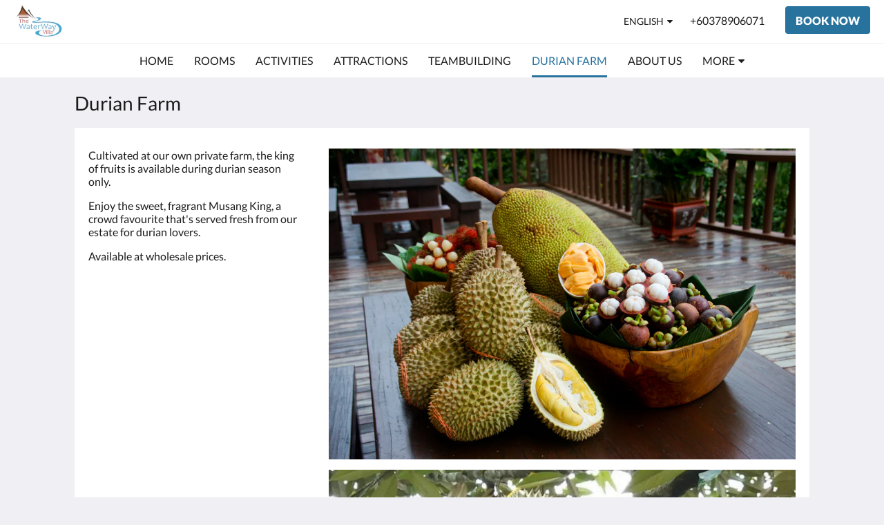

--- FILE ---
content_type: text/html
request_url: https://www.thewaterwayvilla.com/durian-farm.html
body_size: 6459
content:
<!doctype html><html lang="en" class="no-js"><head prefix="og: http://ogp.me/ns#"><meta charset="utf-8"><meta http-equiv="X-UA-Compatible" content="IE=edge"><meta name="viewport" content="width=device-width, initial-scale=1, maximum-scale=5"><link rel="icon" type="image/x-icon" href="//webbox-assets.siteminder.com/assets/images/favicon-home.ico"><title>Durian Farm | The Waterway Villa Sdn Bhd (543643-T)</title><link rel="canonical" href="https://www.thewaterwayvilla.com/durian-farm.html"><link rel="alternate" hreflang="zh" href="https://www.thewaterwayvilla.com/zh/durian-farm.html"><link rel="alternate" hreflang="en" href="https://www.thewaterwayvilla.com/durian-farm.html"><link rel="alternate" hreflang="id" href="https://www.thewaterwayvilla.com/id/durian-farm.html"><meta name="robots" content="index, follow"><meta name="author" content="The Waterway Villa Sdn Bhd (543643-T)"><meta name="description" content="Cultivated at our own private farm, the king of fruits is available during durian season only. Enjoy the sweet, fragrant Musang King, a crowd favourite that's served fresh from our estate for durian lovers. Available at wholesale prices."><meta property="og:title" content="Durian Farm"><meta property="og:type" content="website"><meta name="og:description" content="Cultivated at our own private farm, the king of fruits is available during durian season only. Enjoy the sweet, fragrant Musang King, a crowd favourite that's served fresh from our estate for durian lovers. Available at wholesale prices."><meta name="og:site_name" content="www.thewaterwayvilla.com"><meta property="og:locale:alternate" content="zh"><meta name="og:locale" content="en"><meta property="og:locale:alternate" content="id"><meta property="og:url" content="https://www.thewaterwayvilla.com/durian-farm.html"><meta property="og:image" content="http://webbox.imgix.net/images/psrnkffcmtxipfcy/d3a7c5e2-503d-4eb0-8ae0-e5d0ed3a8ad9.jpg"><meta name="google-site-verification" content="xBoaH3rpNDylt1V_QvBu1k5lIoDJKQ6yV7GV4T-7A8o"><link rel="stylesheet" href="//webbox-assets.siteminder.com/assets/themes/css/themeAllycolorPalette7-d06a7fcafb3d12437c8b916b0c02f1a4.css"><script defer>window.smcv=window.smcv||{},window.smcv.fireWhenReady=function(n,e){var r,c=0,i=setInterval(function(){try{20===++c&&(console.warn(n+" failed indefinitely. "),clearInterval(i)),r=n.split(".").reduce(function(n,e){return n[e]},window)}catch(e){console.info("retrying..."+c+" "+n)}void 0!==r&&(e(),clearInterval(i))},500)};</script><script>
    window.propertyId= "455a0578-8114-11e5-8827-02b1347ffa5b";
</script><script>(function(w,d,s,l,i){w[l]=w[l]||[];w[l].push({'gtm.start':
            new Date().getTime(),event:'gtm.js'});var f=d.getElementsByTagName(s)[0],
        j=d.createElement(s),dl=l!='dataLayer'?'&l='+l:'';j.async=true;j.src=
        'https://www.googletagmanager.com/gtm.js?id='+i+dl;f.parentNode.insertBefore(j,f);
    })(window,document,'script','dataLayer','GTM-WD6VSBF');</script><script defer>
    function initMap() {}
</script><link rel="stylesheet" type="text/css" href="//cdn.jsdelivr.net/npm/swiper@4.0.7/dist/css/swiper.min.css"><link rel="stylesheet" type="text/css" href="//cdn.jsdelivr.net/npm/photoswipe@4.1.2/dist/photoswipe.css"><link rel="stylesheet" type="text/css" href="//cdn.jsdelivr.net/npm/photoswipe@4.1.2/dist/default-skin/default-skin.css"><style type="text/css">
    /** icon socmed tepi **/
icon-ct,
icon-te,
icon-fb,
icon-in{
	z-index:99;
	position:fixed;
	right: 10px;
	}
icon-ct:hover,
icon-te:hover,
icon-fb:hover,
icon-in:hover{
	opacity:0.8;
	}	

	
icon-te{
	bottom: 327px;
	}

icon-ct{
	bottom: 274px;
	}

icon-fb{
	bottom: 221px;
	}

icon-in{
	bottom: 168px;
	}
    </style><script type="application/ld+json">{"@context": "http://schema.org","@type": "Hotel","description": "The Waterway Villa - Nature Retreat in Paradise","hasMap": "https://maps.googleapis.com/maps/api/staticmap?zoom=15&center=3.44917580,101.90074920&size=1600x1200&sensor=false&markers=color:blue%7c3.44917580,101.90074920","address": {"@type": "PostalAddress","addressLocality": "Bentong Pahang","addressRegion": "Bentong Pahang","postalCode": "28750","streetAddress": "PT 21564, Batu 7, Jalan Kuala Lumpur Lama","addressCountry": "Malaysia"},"geo": {"@type": "GeoCoordinates","latitude": 3.44917580,"longitude": 101.90074920},"telephone": "+60378906071","url": "https://www.thewaterwayvilla.com","name": "The Waterway Villa Sdn Bhd (543643-T)"}</script></head><body class="horizontal_logo themeAlly colorPalette7 typography1 buttonStyle1 page-durianFarm lang-en"><header class="navbar navbar-fixed-top navbar-main"><nav class="menu_button"><a href="#" id="menubutton" type="button" class="navbar-toggle" aria-haspopup="true" aria-controls="hamburgerMenu"><span class="sr-only">Toggle navigation</span><span class="icon-bar"></span><span class="icon-bar"></span><span class="icon-bar"></span></a><ul id="hamburgerMenu" role="menu" aria-labelledby="menubutton"><li role="presentation" class="menuitem-language-switcher"><a type="menuitem" class="btn-language-switcher" id="languageSwitcher-f819cbb665f64a29bab48628c0b75c95" aria-haspopup="true" aria-controls="languageMenu-f819cbb665f64a29bab48628c0b75c95"><span aria-labelledby="languageSwitcher-f819cbb665f64a29bab48628c0b75c95" class="pull-left btn-language-switcher_label"><span class="languageCode">English</span></span></a><select name="ddlLanguages" id="ddlLanguages-f819cbb665f64a29bab48628c0b75c95" class="languages-native-dropdown" onchange="switchLanguage(this)"><option value="/zh/durian-farm.html">简体</option><option value="/durian-farm.html" selected>English</option><option value="/id/durian-farm.html">Bahasa Indonesia</option></select><ul id="languageMenu-f819cbb665f64a29bab48628c0b75c95" class="dropdown-menu language-dropdown-menu" aria-labelledby="languageSwitcher"><li class="language-dropdown-menu__item"><a class="language-dropdown-menu__item-link " hreflang="zh-Hans" href="/zh/durian-farm.html"><span class="language-label">简体</span></a></li><li class="language-dropdown-menu__item"><a class="language-dropdown-menu__item-link current" hreflang="en" href="/durian-farm.html"><span class="language-label">English</span></a></li><li class="language-dropdown-menu__item"><a class="language-dropdown-menu__item-link " hreflang="id" href="/id/durian-farm.html"><span class="language-label">Bahasa Indonesia</span></a></li></ul></li><li role="presentation" class=" "><a role="menuitem" tabindex="0" href="/"><span tabindex="-1">Home</span></a></li><li role="presentation" class=" "><a role="menuitem" tabindex="0" href="/rooms.html"><span tabindex="-1">Rooms</span></a></li><li role="presentation" class=" "><a role="menuitem" tabindex="0" href="/activities.html"><span tabindex="-1">Activities</span></a></li><li role="presentation" class=" "><a role="menuitem" tabindex="0" href="/attractions.html"><span tabindex="-1">Attractions</span></a></li><li role="presentation" class=" "><a role="menuitem" tabindex="0" href="/teambuilding.html"><span tabindex="-1">Teambuilding</span></a></li><li role="presentation" class="hidden-md active"><a role="menuitem" tabindex="0" href="/durian-farm.html"><span tabindex="-1">Durian Farm</span></a></li><li role="presentation" class="hidden-md "><a role="menuitem" tabindex="0" href="/about-us.html"><span tabindex="-1">About Us</span></a></li><li role="presentation" class="hidden-md hidden-lg "><a role="menuitem" tabindex="0" href="/contact-us.html"><span tabindex="-1">Contact Us</span></a></li><li role="presentation" class="hidden-md hidden-lg "><a role="menuitem" tabindex="0" href="/gallery.html"><span tabindex="-1">Gallery</span></a></li><li class="more-link visible-md visible-md visible-md visible-lg visible-md visible-lg"><a href="#" role="menuitem" aria-haspopup="true" aria-expanded="false" tabindex="0"><span tabindex="-1"> More <i class="fa fa-caret-down" aria-hidden="true"></i></span></a><ul role="menu" aria-label="More"><li role="presentation" class="visible-md active"><a role="menuitem" tabindex="0" href="/durian-farm.html"><span tabindex="-1">Durian Farm</span></a></li><li role="presentation" class="visible-md "><a role="menuitem" tabindex="0" href="/about-us.html"><span tabindex="-1">About Us</span></a></li><li role="presentation" class="visible-md visible-lg "><a role="menuitem" tabindex="0" href="/contact-us.html"><span tabindex="-1">Contact Us</span></a></li><li role="presentation" class="visible-md visible-lg "><a role="menuitem" tabindex="0" href="/gallery.html"><span tabindex="-1">Gallery</span></a></li></ul></li></ul></nav><div class="logo logo--landscape"><a href="/"><picture class="visible-xs logo-xs"><source data-srcset="//webbox.imgix.net/images/psrnkffcmtxipfcy/f407c437-81fd-421e-b817-d1d1c41b2727.jpg?auto=format,compress&amp;fit=crop&amp;crop=entropy&amp;h=34&amp;q=55 1x, //webbox.imgix.net/images/psrnkffcmtxipfcy/f407c437-81fd-421e-b817-d1d1c41b2727.jpg?auto=format,compress&amp;fit=crop&amp;crop=entropy&amp;h=34&amp;dpr=2&amp;q=20 2x"><img class="logo-img visible-xs lazyload" src="//webbox.imgix.net/images/psrnkffcmtxipfcy/f407c437-81fd-421e-b817-d1d1c41b2727.jpg?auto=format,compress&amp;fit=crop&amp;crop=entropy&amp;h=34&amp;q=55" alt="The Waterway Villa Sdn Bhd (543643-T)"></picture><picture class="hidden-xs logo-md"><source data-srcset="//webbox.imgix.net/images/psrnkffcmtxipfcy/f407c437-81fd-421e-b817-d1d1c41b2727.jpg?auto=format,compress&amp;fit=crop&amp;crop=entropy&amp;h=80&amp;q=55 1x, //webbox.imgix.net/images/psrnkffcmtxipfcy/f407c437-81fd-421e-b817-d1d1c41b2727.jpg?auto=format,compress&amp;fit=crop&amp;crop=entropy&amp;h=80&amp;dpr=2&amp;q=20 2x"><img class="logo-img hidden-xs lazyload" src="//webbox.imgix.net/images/psrnkffcmtxipfcy/f407c437-81fd-421e-b817-d1d1c41b2727.jpg?auto=format,compress&amp;fit=crop&amp;crop=entropy&amp;h=80&amp;q=55" alt="The Waterway Villa Sdn Bhd (543643-T)"></picture></a></div><div class="navbar-right"><div class="dropdown language-switcher-wrapper"><button type="button" class="btn-language-switcher" id="languageSwitcher-910e748c535f4001818bf28233f01470" data-toggle="dropdown" aria-haspopup="true" aria-controls="languageMenu-910e748c535f4001818bf28233f01470" tabindex="0"><span tabindex="-1"><span aria-labelledby="languageSwitcher-910e748c535f4001818bf28233f01470" aria-label="English" class="pull-left btn-language-switcher_label"><span class="languageCode">English</span></span></span></button><select name="ddlLanguages" id="ddlLanguages-910e748c535f4001818bf28233f01470" class="languages-native-dropdown" onchange="switchLanguage(this)"><option value="/zh/durian-farm.html">简体</option><option value="/durian-farm.html" selected>English</option><option value="/id/durian-farm.html">Bahasa Indonesia</option></select><ul id="languageMenu-910e748c535f4001818bf28233f01470" class="dropdown-menu language-dropdown-menu" aria-labelledby="languageSwitcher"><li class="language-dropdown-menu__item"><a class="language-dropdown-menu__item-link " hreflang="zh-Hans" href="/zh/durian-farm.html"><span class="language-label">简体</span></a></li><li class="language-dropdown-menu__item"><a class="language-dropdown-menu__item-link current" hreflang="en" href="/durian-farm.html"><span class="language-label">English</span></a></li><li class="language-dropdown-menu__item"><a class="language-dropdown-menu__item-link " hreflang="id" href="/id/durian-farm.html"><span class="language-label">Bahasa Indonesia</span></a></li></ul></div><a href="tel:+60378906071" class="btn header-contact--btn visible-xs visible-md" tabindex="0" aria-label="Contact Us: +60378906071"><span tabindex="-1"><span class="fa fa-phone hidden-lg"></span></span></a><a href="tel:+60378906071" class="btn header-contact--link hidden-xs hidden-md" tabindex="0"><span tabindex="-1"> +60378906071 </span></a><div role="dialog" id="contactModal" aria-labelledby="contactModalLabel" aria-modal="true" class="hidden"><div class="modal-header"><button class="close" aria-label="Close" onclick="closeDialog(this)" tabindex="0"><span tabindex="-1"><i class="fa fa-close" aria-hidden="true"></i></span></button><h2 id="contactModalLabel">Contact Us</h2></div><div class="modal-body"><div class="modal-body_number"><h3 class="modal-body_label">Telephone Number 1</h3><a href="tel:+60378906071" class="modal-body_link">+60378906071</a></div></div></div><form class="booking-button-form text-center" target="_blank" action="https://www.myxcaliber.com/ibe/b/The-Waterway-Villa" method="GET" autocomplete="off"><button type="submit" class="btn btn-primary navbar-btn navbar-booking-btn " tabindex="0"><span tabindex="-1">Book Now</span></button></form></div></header><a href="#afterNavAnchor" data-scroll class="skip-link">Skip past navigation</a><nav class="navbar-links"><ul id="menubar" role="menubar"><li role="presentation" class=" "><a role="menuitem" tabindex="0" href="/"><span tabindex="-1">Home</span></a></li><li role="presentation" class=" "><a role="menuitem" tabindex="0" href="/rooms.html"><span tabindex="-1">Rooms</span></a></li><li role="presentation" class=" "><a role="menuitem" tabindex="0" href="/activities.html"><span tabindex="-1">Activities</span></a></li><li role="presentation" class=" "><a role="menuitem" tabindex="0" href="/attractions.html"><span tabindex="-1">Attractions</span></a></li><li role="presentation" class=" "><a role="menuitem" tabindex="0" href="/teambuilding.html"><span tabindex="-1">Teambuilding</span></a></li><li role="presentation" class="hidden-md active"><a role="menuitem" tabindex="0" href="/durian-farm.html"><span tabindex="-1">Durian Farm</span></a></li><li role="presentation" class="hidden-md "><a role="menuitem" tabindex="0" href="/about-us.html"><span tabindex="-1">About Us</span></a></li><li role="presentation" class="hidden-md hidden-lg "><a role="menuitem" tabindex="0" href="/contact-us.html"><span tabindex="-1">Contact Us</span></a></li><li role="presentation" class="hidden-md hidden-lg "><a role="menuitem" tabindex="0" href="/gallery.html"><span tabindex="-1">Gallery</span></a></li><li class="more-link visible-md visible-md visible-md visible-lg visible-md visible-lg"><a href="#" role="menuitem" aria-haspopup="true" aria-expanded="false" tabindex="0"><span tabindex="-1"> More <i class="fa fa-caret-down" aria-hidden="true"></i></span></a><ul role="menu" aria-label="More"><li role="presentation" class="visible-md active"><a role="menuitem" tabindex="0" href="/durian-farm.html"><span tabindex="-1">Durian Farm</span></a></li><li role="presentation" class="visible-md "><a role="menuitem" tabindex="0" href="/about-us.html"><span tabindex="-1">About Us</span></a></li><li role="presentation" class="visible-md visible-lg "><a role="menuitem" tabindex="0" href="/contact-us.html"><span tabindex="-1">Contact Us</span></a></li><li role="presentation" class="visible-md visible-lg "><a role="menuitem" tabindex="0" href="/gallery.html"><span tabindex="-1">Gallery</span></a></li></ul></li></ul></nav><div id="afterNavAnchor" class="skip-to" tabindex="-1"></div><main><div id="content"><article class="standard-list-page custom-page "><header class="header"><h1 class="page-header"><label for="customSelect" class="page-header_label visible-xs "><span class="page-header_title">Durian Farm</span></label><a href="/" class="backlink visible-xs"><i class="fa fa-angle-left" aria-label="Go back to previous page"></i></a><span class="page-header_title hidden-xs">Durian Farm</span></h1></header><section class="container container--white pt-l mt-m"><div class="custom custom-text-left-image-right custom-2col-4-8"><div class="col--text col-4"><p>Cultivated at our own private farm, the king of fruits is available during durian season only.</p><p>Enjoy the sweet, fragrant Musang King, a crowd favourite that's served fresh from our estate for durian lovers.</p><p>Available at wholesale prices.</p></div><div class="col-8"><ul><li><picture><source media="(max-width: 375px)" data-srcset="//webbox.imgix.net/images/psrnkffcmtxipfcy/d3a7c5e2-503d-4eb0-8ae0-e5d0ed3a8ad9.jpg?auto=format,compress&amp;fit=crop&amp;crop=entropy&amp;w=335&amp;q=55 1x, //webbox.imgix.net/images/psrnkffcmtxipfcy/d3a7c5e2-503d-4eb0-8ae0-e5d0ed3a8ad9.jpg?auto=format,compress&amp;fit=crop&amp;crop=entropy&amp;w=335&amp;dpr=2&amp;q=20 2x"><source media="(min-width: 376px) and (max-width:768px)" data-srcset="//webbox.imgix.net/images/psrnkffcmtxipfcy/d3a7c5e2-503d-4eb0-8ae0-e5d0ed3a8ad9.jpg?auto=format,compress&amp;fit=crop&amp;crop=entropy&amp;w=728&amp;q=55 1x, //webbox.imgix.net/images/psrnkffcmtxipfcy/d3a7c5e2-503d-4eb0-8ae0-e5d0ed3a8ad9.jpg?auto=format,compress&amp;fit=crop&amp;crop=entropy&amp;w=728&amp;dpr=2&amp;q=20 2x"><source media="(min-width: 769px)" data-srcset="//webbox.imgix.net/images/psrnkffcmtxipfcy/d3a7c5e2-503d-4eb0-8ae0-e5d0ed3a8ad9.jpg?auto=format,compress&amp;fit=crop&amp;crop=entropy&amp;w=986&amp;q=55 1x, //webbox.imgix.net/images/psrnkffcmtxipfcy/d3a7c5e2-503d-4eb0-8ae0-e5d0ed3a8ad9.jpg?auto=format,compress&amp;fit=crop&amp;crop=entropy&amp;w=986&amp;dpr=2&amp;q=20 2x"><img src="[data-uri]" data-src="//webbox.imgix.net/images/psrnkffcmtxipfcy/d3a7c5e2-503d-4eb0-8ae0-e5d0ed3a8ad9.jpg?auto=format,compress&amp;fit=crop&amp;crop=entropy&amp;w=335" class="lazyload" aria-hidden="true" alt="image"></picture></li><li><picture><source media="(max-width: 375px)" data-srcset="//webbox.imgix.net/images/psrnkffcmtxipfcy/c3a81a33-6daa-45d7-a0f7-d4cceb6db09f.jpg?auto=format,compress&amp;fit=crop&amp;crop=entropy&amp;w=335&amp;q=55 1x, //webbox.imgix.net/images/psrnkffcmtxipfcy/c3a81a33-6daa-45d7-a0f7-d4cceb6db09f.jpg?auto=format,compress&amp;fit=crop&amp;crop=entropy&amp;w=335&amp;dpr=2&amp;q=20 2x"><source media="(min-width: 376px) and (max-width:768px)" data-srcset="//webbox.imgix.net/images/psrnkffcmtxipfcy/c3a81a33-6daa-45d7-a0f7-d4cceb6db09f.jpg?auto=format,compress&amp;fit=crop&amp;crop=entropy&amp;w=728&amp;q=55 1x, //webbox.imgix.net/images/psrnkffcmtxipfcy/c3a81a33-6daa-45d7-a0f7-d4cceb6db09f.jpg?auto=format,compress&amp;fit=crop&amp;crop=entropy&amp;w=728&amp;dpr=2&amp;q=20 2x"><source media="(min-width: 769px)" data-srcset="//webbox.imgix.net/images/psrnkffcmtxipfcy/c3a81a33-6daa-45d7-a0f7-d4cceb6db09f.jpg?auto=format,compress&amp;fit=crop&amp;crop=entropy&amp;w=986&amp;q=55 1x, //webbox.imgix.net/images/psrnkffcmtxipfcy/c3a81a33-6daa-45d7-a0f7-d4cceb6db09f.jpg?auto=format,compress&amp;fit=crop&amp;crop=entropy&amp;w=986&amp;dpr=2&amp;q=20 2x"><img src="[data-uri]" data-src="//webbox.imgix.net/images/psrnkffcmtxipfcy/c3a81a33-6daa-45d7-a0f7-d4cceb6db09f.jpg?auto=format,compress&amp;fit=crop&amp;crop=entropy&amp;w=335" class="lazyload" aria-hidden="true" alt="image"></picture></li><li><picture><source media="(max-width: 375px)" data-srcset="//webbox.imgix.net/images/psrnkffcmtxipfcy/875f36b0-0dd0-4338-a637-7234fe67fd67.jpg?auto=format,compress&amp;fit=crop&amp;crop=entropy&amp;w=335&amp;q=55 1x, //webbox.imgix.net/images/psrnkffcmtxipfcy/875f36b0-0dd0-4338-a637-7234fe67fd67.jpg?auto=format,compress&amp;fit=crop&amp;crop=entropy&amp;w=335&amp;dpr=2&amp;q=20 2x"><source media="(min-width: 376px) and (max-width:768px)" data-srcset="//webbox.imgix.net/images/psrnkffcmtxipfcy/875f36b0-0dd0-4338-a637-7234fe67fd67.jpg?auto=format,compress&amp;fit=crop&amp;crop=entropy&amp;w=728&amp;q=55 1x, //webbox.imgix.net/images/psrnkffcmtxipfcy/875f36b0-0dd0-4338-a637-7234fe67fd67.jpg?auto=format,compress&amp;fit=crop&amp;crop=entropy&amp;w=728&amp;dpr=2&amp;q=20 2x"><source media="(min-width: 769px)" data-srcset="//webbox.imgix.net/images/psrnkffcmtxipfcy/875f36b0-0dd0-4338-a637-7234fe67fd67.jpg?auto=format,compress&amp;fit=crop&amp;crop=entropy&amp;w=986&amp;q=55 1x, //webbox.imgix.net/images/psrnkffcmtxipfcy/875f36b0-0dd0-4338-a637-7234fe67fd67.jpg?auto=format,compress&amp;fit=crop&amp;crop=entropy&amp;w=986&amp;dpr=2&amp;q=20 2x"><img src="[data-uri]" data-src="//webbox.imgix.net/images/psrnkffcmtxipfcy/875f36b0-0dd0-4338-a637-7234fe67fd67.jpg?auto=format,compress&amp;fit=crop&amp;crop=entropy&amp;w=335" class="lazyload" aria-hidden="true" alt="image"></picture></li><li><picture><source media="(max-width: 375px)" data-srcset="//webbox.imgix.net/images/psrnkffcmtxipfcy/9cfe1560-73dd-4033-9505-a61575b0edbb.jpg?auto=format,compress&amp;fit=crop&amp;crop=entropy&amp;w=335&amp;q=55 1x, //webbox.imgix.net/images/psrnkffcmtxipfcy/9cfe1560-73dd-4033-9505-a61575b0edbb.jpg?auto=format,compress&amp;fit=crop&amp;crop=entropy&amp;w=335&amp;dpr=2&amp;q=20 2x"><source media="(min-width: 376px) and (max-width:768px)" data-srcset="//webbox.imgix.net/images/psrnkffcmtxipfcy/9cfe1560-73dd-4033-9505-a61575b0edbb.jpg?auto=format,compress&amp;fit=crop&amp;crop=entropy&amp;w=728&amp;q=55 1x, //webbox.imgix.net/images/psrnkffcmtxipfcy/9cfe1560-73dd-4033-9505-a61575b0edbb.jpg?auto=format,compress&amp;fit=crop&amp;crop=entropy&amp;w=728&amp;dpr=2&amp;q=20 2x"><source media="(min-width: 769px)" data-srcset="//webbox.imgix.net/images/psrnkffcmtxipfcy/9cfe1560-73dd-4033-9505-a61575b0edbb.jpg?auto=format,compress&amp;fit=crop&amp;crop=entropy&amp;w=986&amp;q=55 1x, //webbox.imgix.net/images/psrnkffcmtxipfcy/9cfe1560-73dd-4033-9505-a61575b0edbb.jpg?auto=format,compress&amp;fit=crop&amp;crop=entropy&amp;w=986&amp;dpr=2&amp;q=20 2x"><img src="[data-uri]" data-src="//webbox.imgix.net/images/psrnkffcmtxipfcy/9cfe1560-73dd-4033-9505-a61575b0edbb.jpg?auto=format,compress&amp;fit=crop&amp;crop=entropy&amp;w=335" class="lazyload" aria-hidden="true" alt="image"></picture></li><li><picture><source media="(max-width: 375px)" data-srcset="//webbox.imgix.net/images/psrnkffcmtxipfcy/ed056d18-d3ff-45ae-8c46-fd05fcd22221.jpg?auto=format,compress&amp;fit=crop&amp;crop=entropy&amp;w=335&amp;q=55 1x, //webbox.imgix.net/images/psrnkffcmtxipfcy/ed056d18-d3ff-45ae-8c46-fd05fcd22221.jpg?auto=format,compress&amp;fit=crop&amp;crop=entropy&amp;w=335&amp;dpr=2&amp;q=20 2x"><source media="(min-width: 376px) and (max-width:768px)" data-srcset="//webbox.imgix.net/images/psrnkffcmtxipfcy/ed056d18-d3ff-45ae-8c46-fd05fcd22221.jpg?auto=format,compress&amp;fit=crop&amp;crop=entropy&amp;w=728&amp;q=55 1x, //webbox.imgix.net/images/psrnkffcmtxipfcy/ed056d18-d3ff-45ae-8c46-fd05fcd22221.jpg?auto=format,compress&amp;fit=crop&amp;crop=entropy&amp;w=728&amp;dpr=2&amp;q=20 2x"><source media="(min-width: 769px)" data-srcset="//webbox.imgix.net/images/psrnkffcmtxipfcy/ed056d18-d3ff-45ae-8c46-fd05fcd22221.jpg?auto=format,compress&amp;fit=crop&amp;crop=entropy&amp;w=986&amp;q=55 1x, //webbox.imgix.net/images/psrnkffcmtxipfcy/ed056d18-d3ff-45ae-8c46-fd05fcd22221.jpg?auto=format,compress&amp;fit=crop&amp;crop=entropy&amp;w=986&amp;dpr=2&amp;q=20 2x"><img src="[data-uri]" data-src="//webbox.imgix.net/images/psrnkffcmtxipfcy/ed056d18-d3ff-45ae-8c46-fd05fcd22221.jpg?auto=format,compress&amp;fit=crop&amp;crop=entropy&amp;w=335" class="lazyload" aria-hidden="true" alt="image"></picture></li><li><picture><source media="(max-width: 375px)" data-srcset="//webbox.imgix.net/images/psrnkffcmtxipfcy/221ce6da-e15e-4e38-a363-638f4a94d6b8.jpg?auto=format,compress&amp;fit=crop&amp;crop=entropy&amp;w=335&amp;q=55 1x, //webbox.imgix.net/images/psrnkffcmtxipfcy/221ce6da-e15e-4e38-a363-638f4a94d6b8.jpg?auto=format,compress&amp;fit=crop&amp;crop=entropy&amp;w=335&amp;dpr=2&amp;q=20 2x"><source media="(min-width: 376px) and (max-width:768px)" data-srcset="//webbox.imgix.net/images/psrnkffcmtxipfcy/221ce6da-e15e-4e38-a363-638f4a94d6b8.jpg?auto=format,compress&amp;fit=crop&amp;crop=entropy&amp;w=728&amp;q=55 1x, //webbox.imgix.net/images/psrnkffcmtxipfcy/221ce6da-e15e-4e38-a363-638f4a94d6b8.jpg?auto=format,compress&amp;fit=crop&amp;crop=entropy&amp;w=728&amp;dpr=2&amp;q=20 2x"><source media="(min-width: 769px)" data-srcset="//webbox.imgix.net/images/psrnkffcmtxipfcy/221ce6da-e15e-4e38-a363-638f4a94d6b8.jpg?auto=format,compress&amp;fit=crop&amp;crop=entropy&amp;w=986&amp;q=55 1x, //webbox.imgix.net/images/psrnkffcmtxipfcy/221ce6da-e15e-4e38-a363-638f4a94d6b8.jpg?auto=format,compress&amp;fit=crop&amp;crop=entropy&amp;w=986&amp;dpr=2&amp;q=20 2x"><img src="[data-uri]" data-src="//webbox.imgix.net/images/psrnkffcmtxipfcy/221ce6da-e15e-4e38-a363-638f4a94d6b8.jpg?auto=format,compress&amp;fit=crop&amp;crop=entropy&amp;w=335" class="lazyload" aria-hidden="true" alt="image"></picture></li></ul></div></div></section></article></div><div id="footer"><footer><div class="container"><section class="section section-address" id="footer-address"><address class="address"><h4 class="section-name">The Waterway Villa Sdn Bhd (543643-T)</h4><div class="wrapper"><a href="//maps.google.com/maps/place/The+Waterway+Villa+Sdn+Bhd+%28543643-T%29/@3.44917580,101.90074920,18z" aria-label="Google Maps - Opens in a new window" target="_blank" rel="noopener" class="contact-tile"><i class="fa fa-map"></i><div class="wrapper"><span class="itemprop"> PT 21564, Batu 7, Jalan Kuala Lumpur Lama<br> Bentong Pahang Bentong Pahang 28750<br> Malaysia </span></div></a><a href="tel:+60378906071" class="contact-tile"><i class="fa fa-phone"></i><div class="wrapper"><span class="itemprop">+60378906071</span></div></a></div></address></section><section class="section section-social" id="footer-social-media"><h4 class="section-name"></h4><ul class="list-unstyled social-media-links"><li><a href="https://www.facebook.com/waterwayvilla" target="_blank" rel="noopener" aria-label="Facebook - Opens in a new window"><i class="lazyload social-icon facebook-icon"></i></a></li><li><a href="https://www.instagram.com/waterwayvilla/" target="_blank" rel="noopener" aria-label="Instagram - Opens in a new window"><i class="lazyload social-icon instagram-icon"></i></a></li><li><a href="https://www.tripadvisor.com.my/Hotel_Review-g2301861-d9589885-Reviews-The_Waterway_Villa-Bentong_Pahang.html" target="_blank" rel="noopener" aria-label="TripAdvisor - Opens in a new window"><i class="lazyload social-icon tripadvisor-icon"></i></a></li></ul></section><section class="section section-language" id="language-switcher"><a type="menuitem" class="btn-language-switcher" id="languageSwitcher-1cc1cea139a04c669d100be70b6941ee" aria-haspopup="true" aria-controls="languageMenu-1cc1cea139a04c669d100be70b6941ee"><span aria-labelledby="languageSwitcher-1cc1cea139a04c669d100be70b6941ee" class="pull-left btn-language-switcher_label"><span class="languageCode">English</span></span></a><select name="ddlLanguages" id="ddlLanguages-1cc1cea139a04c669d100be70b6941ee" class="languages-native-dropdown" onchange="switchLanguage(this)"><option value="/zh/durian-farm.html">简体</option><option value="/durian-farm.html" selected>English</option><option value="/id/durian-farm.html">Bahasa Indonesia</option></select><ul id="languageMenu-1cc1cea139a04c669d100be70b6941ee" class="dropdown-menu language-dropdown-menu" aria-labelledby="languageSwitcher"><li class="language-dropdown-menu__item"><a class="language-dropdown-menu__item-link " hreflang="zh-Hans" href="/zh/durian-farm.html"><span class="language-label">简体</span></a></li><li class="language-dropdown-menu__item"><a class="language-dropdown-menu__item-link current" hreflang="en" href="/durian-farm.html"><span class="language-label">English</span></a></li><li class="language-dropdown-menu__item"><a class="language-dropdown-menu__item-link " hreflang="id" href="/id/durian-farm.html"><span class="language-label">Bahasa Indonesia</span></a></li></ul></section></div><div class="common-footer-wrapper"><div class="container common-footer"><div class="common-footer"><span class="section-name copyright-text"><span class="fa fa-copyright"></span><span class="fa-copyright__year"></span> All rights reserved</span><div class="footer-languages"><div class="languages"><a id="zh" class="btn-lang" aria-label="Chinese (Simplified)" href="/zh/durian-farm.html"><span>简体</span></a><a id="en" class="btn-lang" aria-label="English" href="/durian-farm.html"><span>English</span></a><a id="id" class="btn-lang" aria-label="Indonesian" href="/id/durian-farm.html"><span>Bahasa Indonesia</span></a></div></div><div class="footer-branding"><p class="brand">Powered by <a target="_blank" rel="noopener" href="//www.littlehotelier.com/?utm_source=3rd-party-website&amp;utm_medium=referral&amp;utm_campaign=lh-customer-website-footer">Little Hotelier</a>. </p><p>The all-in-one solution for B&amp;Bs, guesthouses and small hotels.</p></div></div></div></div></footer></div></main><div id="dialog_layer" class="hidden"></div><div class="pswp" tabindex="-1" role="dialog" aria-hidden="true"><div class="pswp__bg"></div><div class="pswp__scroll-wrap"><div class="pswp__container"><div class="pswp__item"></div><div class="pswp__item"></div><div class="pswp__item"></div></div><div class="pswp__ui pswp__ui--hidden"><div class="pswp__top-bar"><div class="pswp__counter"></div><button class="pswp__button pswp__button--close" title="Close (Esc)"></button><button class="pswp__button pswp__button--fs" title="Toggle fullscreen"></button><button class="pswp__button pswp__button--zoom" title="Zoom in/out"></button><div class="pswp__preloader"><div class="pswp__preloader__icn"><div class="pswp__preloader__cut"><div class="pswp__preloader__donut"></div></div></div></div></div><button class="pswp__button pswp__button--arrow--left" title="Previous (arrow left)"></button><button class="pswp__button pswp__button--arrow--right" title="Next (arrow right)"></button><div class="pswp__caption"><div class="pswp__caption__center"></div></div></div></div></div><div aria-live="assertive" class="vh notification"></div><script defer>function switchLanguage(option) { window.location.href = option.value; }</script><script defer>function switchLanguage(option) { window.location.href = option.value; }</script><script defer>
    document.addEventListener("DOMContentLoaded", function () {
        var $modal = document.querySelector('[aria-modal="true"]');
        var $dialogLayer = document.getElementById('dialog_layer');
        if ($modal && $dialogLayer) {
            $dialogLayer.appendChild($modal);
        }
    });
</script><script defer>function switchLanguage(option) { window.location.href = option.value; }</script><script type="application/javascript" defer>
    (function () {
        var languageBtns = [].slice.call(document.querySelectorAll(".btn-lang"));
        if (!!languageBtns.length) {
            
            var lang = document.getElementById('en');
            var match = window.location.pathname.match("/(.+?)/");
            if (!!match && match.length > 1 && document.getElementById(match[1])) {
                lang = document.getElementById(window.location.pathname.match("/(.+?)/")[1]);
            }
            lang.classList.add("active");
            
            var minSize = getComputedStyle(languageBtns[0])['min-width'];
            var maxSize = Math.max.apply(Math, languageBtns.map(function (btn) {
                return btn.clientWidth;
            }));
            if (maxSize > minSize) {
                languageBtns.style.minWidth = maxSize;
            }
        }
    })();
</script><script type="application/javascript" defer>
    document.querySelector('.fa-copyright__year').textContent = new Date().getFullYear()
</script><script defer>
    var externalLinkMessage = 'Opens in a new window';
</script><script type="text/javascript" defer>
    if (/MSIE \d|Trident.*rv:/.test(navigator.userAgent)) {
        document.write('<script src="https://cdn.jsdelivr.net/npm/ie10-viewport-bug-workaround.js@1.0.0/ie10-viewport-bug-workaround.min.js" async><\/script>');
        document.write('<script src="https://cdn.jsdelivr.net/npm/proto-polyfill@1.5.0/index.min.js" async><\/script>');
        document.write('<script src="https://cdn.jsdelivr.net/npm/picturefill@3.0.2/dist/picturefill.min.js" async><\/script>');
    }
</script><script src="https://cdn.jsdelivr.net/npm/lodash3@3.10.1/index.min.js" async defer></script><script src="https://cdn.jsdelivr.net/npm/moment@2.19.4/moment.min.js" async defer></script><script src="https://cdn.jsdelivr.net/npm/swiper@4.0.7/dist/js/swiper.min.js" async defer></script><script src="https://cdn.jsdelivr.net/npm/photoswipe@4.1.2/dist/photoswipe.min.js" async defer></script><script src="https://cdn.jsdelivr.net/npm/photoswipe@4.1.2/dist/photoswipe-ui-default.min.js" async defer></script><script src="https://cdn.jsdelivr.net/npm/@nikches/vanilla-text-mask@3.2.2/dist/vanillaTextMask.min.js" async defer></script><script src="https://cdn.jsdelivr.net/npm/smooth-scroll@12.1.5/dist/js/smooth-scroll.min.js" async defer></script><script src="https://cdn.jsdelivr.net/npm/jquery@3.3.1/dist/jquery.min.js" async defer></script><script src="https://cdn.jsdelivr.net/npm/lazysizes@4.0.1/lazysizes.min.js" async defer></script><script src="https://cdn.jsdelivr.net/npm/css-vars-ponyfill@2" async defer></script><script src="//canvas.siteminder.com/assets/a11y-utils.compressed.js?v=9.4.6" async defer></script><script src="//canvas.siteminder.com/assets/web.compressed.js?v=9.4.6" async defer></script><script src="//maps.googleapis.com/maps/api/js?v=3&amp;key=AIzaSyBg8_lfc3u8H8xZ2AOSwuR_rOmaGpaat60&amp;callback=initMap" async defer></script><script async src="https://www.googletagmanager.com/gtag/js?id=G-9FZH7XZWC6" defer></script><script defer>
  window.dataLayer = window.dataLayer || [];
  function gtag(){dataLayer.push(arguments);}
  gtag('js', new Date());

  gtag('config', 'G-9FZH7XZWC6');
</script><script defer>
    window.isPublish = true
</script></body></html>